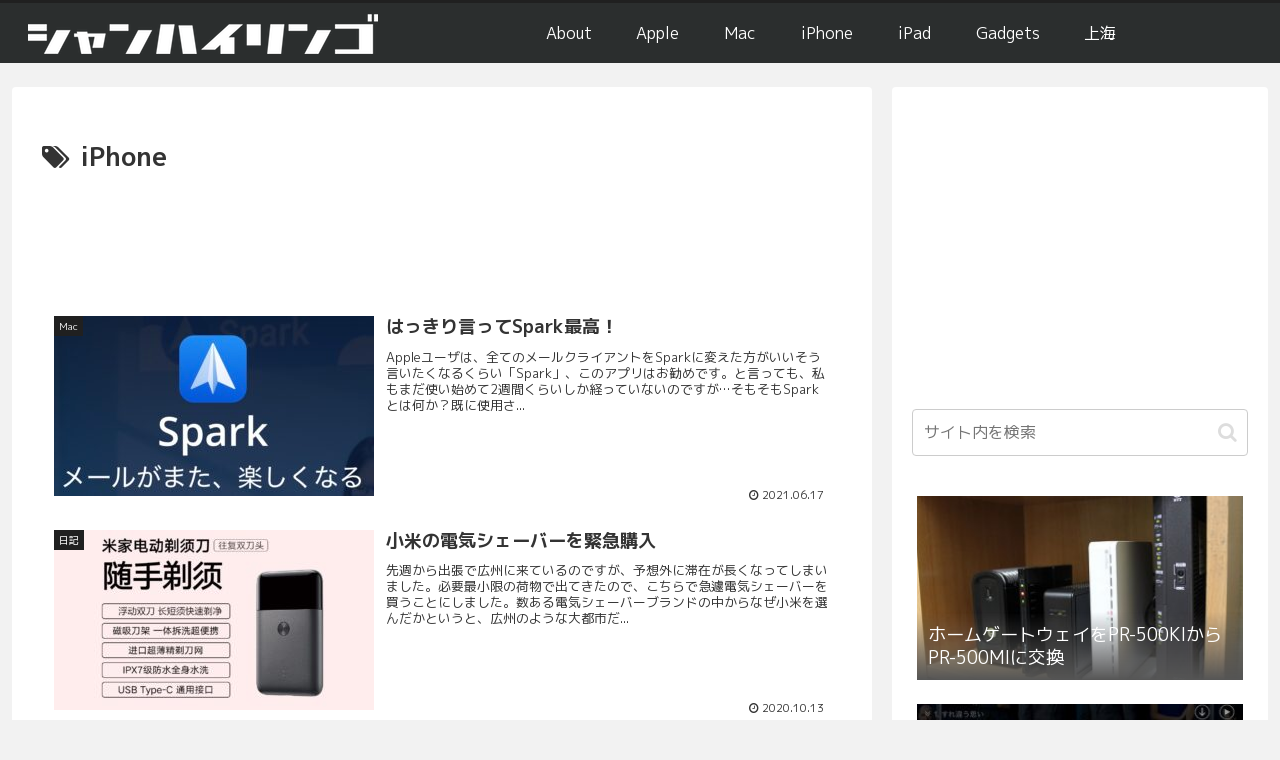

--- FILE ---
content_type: text/html; charset=utf-8
request_url: https://www.google.com/recaptcha/api2/aframe
body_size: 268
content:
<!DOCTYPE HTML><html><head><meta http-equiv="content-type" content="text/html; charset=UTF-8"></head><body><script nonce="w1hTBYmV1SvcJ9SMm08URA">/** Anti-fraud and anti-abuse applications only. See google.com/recaptcha */ try{var clients={'sodar':'https://pagead2.googlesyndication.com/pagead/sodar?'};window.addEventListener("message",function(a){try{if(a.source===window.parent){var b=JSON.parse(a.data);var c=clients[b['id']];if(c){var d=document.createElement('img');d.src=c+b['params']+'&rc='+(localStorage.getItem("rc::a")?sessionStorage.getItem("rc::b"):"");window.document.body.appendChild(d);sessionStorage.setItem("rc::e",parseInt(sessionStorage.getItem("rc::e")||0)+1);localStorage.setItem("rc::h",'1769243926613');}}}catch(b){}});window.parent.postMessage("_grecaptcha_ready", "*");}catch(b){}</script></body></html>